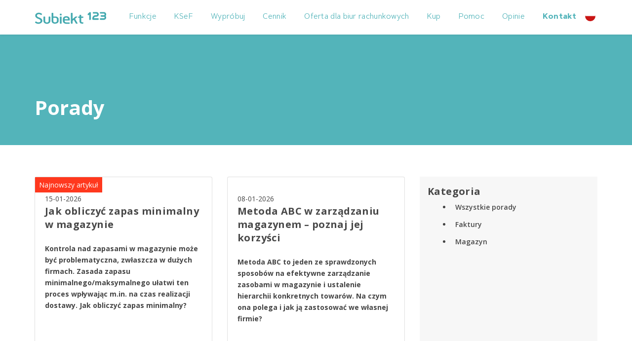

--- FILE ---
content_type: text/html; charset=utf-8
request_url: https://subiekt123.pl/porady/magazyn/
body_size: 25458
content:


<!doctype html>
<html lang="pl">
  <head>
    
    <script>(function(w,d,s,l,i){w[l]=w[l]||[];w[l].push({'gtm.start':
    new Date().getTime(),event:'gtm.js'});var f=d.getElementsByTagName(s)[0],
    j=d.createElement(s),dl=l!='dataLayer'?'&l='+l:'';j.async=true;j.src=
    'https://www.googletagmanager.com/gtm.js?id='+i+dl;f.parentNode.insertBefore(j,f);
    })(window,document,'script','dataLayer','GTM-MZZQR9X');
    </script>
    

    
    <script>(function(w,d,s,l,i){w[l]=w[l]||[];w[l].push({'gtm.start':
    new Date().getTime(),event:'gtm.js'});var f=d.getElementsByTagName(s)[0],
    j=d.createElement(s),dl=l!='dataLayer'?'&l='+l:'';j.async=true;j.src=
    'https://www.googletagmanager.com/gtm.js?id='+i+dl;f.parentNode.insertBefore(j,f);
    })(window,document,'script','dataLayer','GTM-WNH7ZMP');
    </script>
    
 
    <meta charset="utf-8" />
    <meta name="viewport" content="width=device-width, initial-scale=1, shrink-to-fit=no" />
    
    
      

<meta name="twitter:card" content="summary">
<meta name="twitter:title" content="Porady">
<meta name="twitter:description" content="Zbiór porad związanych z procesem fakturowania. Dowiedz się m.in. jak wystawić fakturę bez VAT i na czym polega samofakturowanie.">




<meta property="og:url" content="https://subiekt123.pl/porady/" />
<meta property="og:title" content="Porady" />
<meta property="og:description" content="Zbiór porad związanych z procesem fakturowania. Dowiedz się m.in. jak wystawić fakturę bez VAT i na czym polega samofakturowanie." />
<meta property="og:site_name" content="Subiekt123" />




<meta itemprop="url" content="https://subiekt123.pl/porady/"/>
<meta itemprop="name" content="Porady">
<meta itemprop="description" content="Zbiór porad związanych z procesem fakturowania. Dowiedz się m.in. jak wystawić fakturę bez VAT i na czym polega samofakturowanie." />


<title>Porady</title>
<meta name="description" content="Zbiór porad związanych z procesem fakturowania. Dowiedz się m.in. jak wystawić fakturę bez VAT i na czym polega samofakturowanie.">


    
    
    <meta property="article:author" content="Piotr Kistela" />
    <meta property="article:published_time" content="2024-06-26T11:42:48.706027+02:00" />
    <meta property="article:modified_time" content="2024-06-26T11:42:48.706027+02:00" />


<meta itemprop="datePublished" content="2022-11-16T10:09:48.851348+01:00" />
<meta itemprop="dateModified" content="2024-06-26T11:42:48.706027+02:00" />

<meta property="twitter:domain" content="https://subiekt123.pl/porady/" />
<meta property="twitter:type" content="Article" />

<meta property="og:type" content="Article" />
<meta property="og:locale" content="pl" />

    


    
  
      <link rel="icon" href="https://newsservicessrgprod.blob.core.windows.net/static/s123/images/favicon.017918634d42.ico" type="image/x-icon"/>
      <link rel="stylesheet" href="https://fonts.googleapis.com/css?family=Roboto" />
      <link rel="preconnect" href="https://fonts.googleapis.com" />
      <link rel="preconnect" href="https://fonts.gstatic.com" crossorigin />
      <link href="https://fonts.googleapis.com/css2?family=Montserrat:wght@400;700&display=swap"
            rel="stylesheet"/>

      



      
      <link rel="stylesheet"
            href="https://cdn.jsdelivr.net/npm/bootstrap@4.1.3/dist/css/bootstrap.min.css"
            integrity="sha384-MCw98/SFnGE8fJT3GXwEOngsV7Zt27NXFoaoApmYm81iuXoPkFOJwJ8ERdknLPMO"
            crossorigin="anonymous"/>
      
 
      <link href="https://newsservicessrgprod.blob.core.windows.net/static/s123/css/index.99a68479f80b.css" rel="stylesheet" />
      <link href="https://newsservicessrgprod.blob.core.windows.net/static/s123/css/fonts/ArtegraSans-Bold/style.7d749ca9cf4d.css" rel="stylesheet" />
      <link href="https://newsservicessrgprod.blob.core.windows.net/static/s123/css/fonts/ArtegraSans-Regular/style.287444c349b4.css" rel="stylesheet" />
    
  <link href="https://fonts.googleapis.com/css2?family=Montserrat:wght@400;700&family=Open+Sans:wght@400;500;600;700&display=swap"
        rel="stylesheet"/>
  <link href="https://newsservicessrgprod.blob.core.windows.net/static/s123/css/subpage.f4a44d149b9c.css " rel="stylesheet" />
  <link href="https://newsservicessrgprod.blob.core.windows.net/static/s123/css/blog_post_page.8d6311b11a4f.css " rel="stylesheet" />

    <script src="https://newsservicessrgprod.blob.core.windows.net/static/s123/js/toggle.544e4a2fc441.js"></script>
    <script src="https://kit.fontawesome.com/7172059ecf.js" crossorigin="anonymous"></script>

    
    <link href="https://newsservicessrgprod.blob.core.windows.net/static/s123/blocks/css/blog.0e3e2e30a6fb.css " rel="stylesheet" />



    
  

  </head>

  <body>

    <!-- Google Tag Manager (noscript) -->
    <noscript><iframe src="https://www.googletagmanager.com/ns.html?id=GTM-MZZQR9X"
        height="0"
        width="0"
        style="display:none;visibility:hidden"></iframe></noscript>
    <!-- End Google Tag Manager (noscript) -->

    <!-- Google Tag Manager (noscript) -->
    <noscript><iframe src="https://www.googletagmanager.com/ns.html?id=GTM-WNH7ZMP"
        height="0"
        width="0"
        style="display:none;visibility:hidden"></iframe></noscript>
    <!-- End Google Tag Manager (noscript) -->

    <main role="main">
      


<nav class="navbar navbar-expand-lg navbar-light">
  <div class="container menu">
    <div class="navbar-header">
      <a class="navbar-brand" href="/">
        <img src="https://newsservicessrgprod.blob.core.windows.net/static/s123/images/logo.964f38e91426.svg" alt="Subiekt123" />
      </a>
    </div>
    <div class="nav navbar-nav justify-content-end">
      


    <li class="child ">
        <a href="https://subiekt123.pl/funkcje-aplikacji/" >Funkcje</a>
        
    </li>

    <li class="child ">
        <a href="https://subiekt123.pl/ksef/" >KSeF</a>
        
    </li>

    <li class="child ">
        <a href="https://konto.insert.com.pl/#/register?clientId=skylab&amp;source=marketing" >Wypróbuj</a>
        
    </li>

    <li class="child ">
        <a href="https://subiekt123.pl/cennik" >Cennik</a>
        
    </li>

    <li class="child ">
        <a href="https://subiekt123.pl/oferta-dla-biur-rachunkowych/" >Oferta dla biur rachunkowych</a>
        
    </li>

    <li class="child ">
        <a href="https://sklep.insert.com.pl/product/Subiekt-123-licencja-elektroniczna--s5109?redirected=true" >Kup</a>
        
    </li>

    <li class="child ">
        <a href="https://www.insert.com.pl/dla_uzytkownikow/e-pomoc_techniczna.html?program=20&amp;_gl=1*ytu41o*_ga*MTM2Njc5ODk2Ny4xNjM4OTczMDc1*_ga_RL57CF6BDM*MTY2ODYwMTg1OC4xMTIuMS4xNjY4NjAyODI2LjAuMC4w&amp;_ga=2.166670589.239080368.1668588714-1366798967.1638973075" >Pomoc</a>
        
    </li>

    <li class="child ">
        <a href="https://subiekt123.pl/opinie/" >Opinie</a>
        
    </li>

    <li class="child ">
        <a href="https://subiekt123.pl/kontakt/" style="font-weight: 600 !important">Kontakt</a>
        
    </li>


      
      

<style>
    .selected-lang {
        display: inline-block;
        background-image: url(https://newsservicessrgprod.blob.core.windows.net/static/s123/images/pl.a1f510358dbb.svg);
        background-position: top left;
        background-repeat: no-repeat;
    }

    #arrow {
        display: inline-block;
        color: #969696;
    }

    .lang-dropdown {
        border-top: 3px solid #127f93;
        max-height: 180px;
        position: absolute;
        display: block;
        background-color: #f1f1f1;
        min-width: 160px;
        box-shadow: 0px 8px 16px 0px rgba(0,0,0,0.2);
        z-index: 1;
        top: 70px;
    }


    .lang ul {
        padding: 16px;
        display: none;
        flex-direction: row;
        list-style: none;
        justify-content: center;
        transition: 0.5s;
    }

    .lang.lang-active ul {
        display: flex;
    }

    .lang ul li:not(:last-child) {
        margin-right: 10px;
    }

    .lang a {
        display: block;
        width: 21px;
        height: 21px;
        cursor: pointer;
        opacity: 0;
    }

    .lang ul li:not(:last-child) {
        margin-right: 7px;
    }

    .lang ul li.pl {
        background-image: url(https://newsservicessrgprod.blob.core.windows.net/static/s123/images/pl.a1f510358dbb.svg);
        background-position: top left;
        background-repeat: no-repeat;
    }

    .lang ul li.en {
        background-image: url(https://newsservicessrgprod.blob.core.windows.net/static/s123/images/en.f4033839df9b.svg);
        background-position: top left;
        background-repeat: no-repeat;
    }

    .lang ul li.de {
        background-image: url(https://newsservicessrgprod.blob.core.windows.net/static/s123/images/de.651d1d4b9497.svg);
        background-position: top left;
        background-repeat: no-repeat;
    }

    .lang ul li.uk {
        background-image: url(https://newsservicessrgprod.blob.core.windows.net/static/s123/images/uk.5fbcaf5838d7.svg);
        background-position: top left;
        background-repeat: no-repeat;
    }

    .lang ul li.ru {
        background-image: url(https://newsservicessrgprod.blob.core.windows.net/static/s123/images/ru.d8d37790170d.svg);
        background-position: top left;
        background-repeat: no-repeat;
    }

</style>

<div class="lang">
    <div class="selected-lang">
        <a >lang</a>
    </div>
    <div id="arrow">
        <i class="fas fa-angle-down"></i>
    </div>
    <ul class="lang-dropdown">
        
            
                <li class="pl">
                    <a href="/">pl</a>
                </li>
            
            
            
            
            
        
    </ul>
</div>



    </div>
    <div class="toggle">
      <div class="language-chooser">

<style>
    .selected-lang {
        display: inline-block;
        background-image: url(https://newsservicessrgprod.blob.core.windows.net/static/s123/images/pl.a1f510358dbb.svg);
        background-position: top left;
        background-repeat: no-repeat;
    }

    #arrow {
        display: inline-block;
        color: #969696;
    }

    .lang-dropdown {
        border-top: 3px solid #127f93;
        max-height: 180px;
        position: absolute;
        display: block;
        background-color: #f1f1f1;
        min-width: 160px;
        box-shadow: 0px 8px 16px 0px rgba(0,0,0,0.2);
        z-index: 1;
        top: 70px;
    }


    .lang ul {
        padding: 16px;
        display: none;
        flex-direction: row;
        list-style: none;
        justify-content: center;
        transition: 0.5s;
    }

    .lang.lang-active ul {
        display: flex;
    }

    .lang ul li:not(:last-child) {
        margin-right: 10px;
    }

    .lang a {
        display: block;
        width: 21px;
        height: 21px;
        cursor: pointer;
        opacity: 0;
    }

    .lang ul li:not(:last-child) {
        margin-right: 7px;
    }

    .lang ul li.pl {
        background-image: url(https://newsservicessrgprod.blob.core.windows.net/static/s123/images/pl.a1f510358dbb.svg);
        background-position: top left;
        background-repeat: no-repeat;
    }

    .lang ul li.en {
        background-image: url(https://newsservicessrgprod.blob.core.windows.net/static/s123/images/en.f4033839df9b.svg);
        background-position: top left;
        background-repeat: no-repeat;
    }

    .lang ul li.de {
        background-image: url(https://newsservicessrgprod.blob.core.windows.net/static/s123/images/de.651d1d4b9497.svg);
        background-position: top left;
        background-repeat: no-repeat;
    }

    .lang ul li.uk {
        background-image: url(https://newsservicessrgprod.blob.core.windows.net/static/s123/images/uk.5fbcaf5838d7.svg);
        background-position: top left;
        background-repeat: no-repeat;
    }

    .lang ul li.ru {
        background-image: url(https://newsservicessrgprod.blob.core.windows.net/static/s123/images/ru.d8d37790170d.svg);
        background-position: top left;
        background-repeat: no-repeat;
    }

</style>

<div class="lang">
    <div class="selected-lang">
        <a >lang</a>
    </div>
    <div id="arrow">
        <i class="fas fa-angle-down"></i>
    </div>
    <ul class="lang-dropdown">
        
            
                <li class="pl">
                    <a href="/">pl</a>
                </li>
            
            
            
            
            
        
    </ul>
</div>


</div>
      <div class="mobile-menu px-2" onclick="toggleMobileMenu(this)">
        <i id="toggle-button" class="fas fa-bars fa-2x"></i>
        <div class="dropdown">
          <div class="dropdown-content bg-light">
            


    <li class="child ">
        <a href="https://subiekt123.pl/funkcje-aplikacji/" >Funkcje</a>
        
    </li>

    <li class="child ">
        <a href="https://subiekt123.pl/ksef/" >KSeF</a>
        
    </li>

    <li class="child ">
        <a href="https://konto.insert.com.pl/#/register?clientId=skylab&amp;source=marketing" >Wypróbuj</a>
        
    </li>

    <li class="child ">
        <a href="https://subiekt123.pl/cennik" >Cennik</a>
        
    </li>

    <li class="child ">
        <a href="https://subiekt123.pl/oferta-dla-biur-rachunkowych/" >Oferta dla biur rachunkowych</a>
        
    </li>

    <li class="child ">
        <a href="https://sklep.insert.com.pl/product/Subiekt-123-licencja-elektroniczna--s5109?redirected=true" >Kup</a>
        
    </li>

    <li class="child ">
        <a href="https://www.insert.com.pl/dla_uzytkownikow/e-pomoc_techniczna.html?program=20&amp;_gl=1*ytu41o*_ga*MTM2Njc5ODk2Ny4xNjM4OTczMDc1*_ga_RL57CF6BDM*MTY2ODYwMTg1OC4xMTIuMS4xNjY4NjAyODI2LjAuMC4w&amp;_ga=2.166670589.239080368.1668588714-1366798967.1638973075" >Pomoc</a>
        
    </li>

    <li class="child ">
        <a href="https://subiekt123.pl/opinie/" >Opinie</a>
        
    </li>

    <li class="child ">
        <a href="https://subiekt123.pl/kontakt/" style="font-weight: 600 !important">Kontakt</a>
        
    </li>


          </div>
        </div>
      </div>
    </div>
  </div>
</nav>


      
  <section class="jumbotron page-title p-0 m-0">
    <div class="container">
      <div class="page-header">
        <h1>Porady</h1>
      </div>
    </div>
  </section>


      
  
    
      

<div
    
        class="container my-5 py-3 "
    
    
    
    ><div
    
        class=" row mobile-content "
    
    
    
    ><div
    
        class=" col-lg-8 col-md-12 "
    
    
    
    ><div
    
        class=" app app-blog "
    
    
    
    ><section class="blog-list"><div class="row"><div class="col-md-6"><article id="post-jak-obliczyc-zapas-minimalny-w-magazynie" class="post-item"><div class="card mb-4 box-shadow"><div class="p-1"></div><div class="new-art-shape"><div class="new-art-text py-1 px-2">Najnowszy artykuł</div></div><div class="card-body pt-4 pb-0"><div class="details">15-01-2026</div><p class="pb-2"><a class="card-title my-0 py-0 " href="/porady/jak-obliczyc-zapas-minimalny-w-magazynie/" rel="dofollow">Jak obliczyć zapas minimalny w magazynie</a></p><p data-block-key="onlv7"><b>Kontrola nad zapasami w magazynie może być problematyczna, zwłaszcza w dużych firmach. Zasada zapasu minimalnego/maksymalnego ułatwi ten proces wpływając m.in. na czas realizacji dostawy. Jak obliczyć zapas minimalny?</b></p></div><div class="mb-2 mx-2 d-flex flex-row-reverse"><a class="details more-button" href="/porady/jak-obliczyc-zapas-minimalny-w-magazynie/" rel="nofollow">czytaj więcej</a></div></div></article></div><div class="col-md-6"><article id="post-metoda-abc-w-zarzadzaniu-magazynem-poznaj-jej-korzysci" class="post-item"><div class="card mb-4 box-shadow"><div class="p-1"></div><div class="card-body pt-4 pb-0"><div class="details">08-01-2026</div><p class="pb-2"><a class="card-title my-0 py-0 " href="/porady/metoda-abc-w-zarzadzaniu-magazynem-poznaj-jej-korzysci/" rel="dofollow">Metoda ABC w zarządzaniu magazynem – poznaj jej korzyści</a></p><p data-block-key="qptrp"><b>Metoda ABC to jeden ze sprawdzonych sposobów na efektywne zarządzanie zasobami w magazynie i ustalenie hierarchii konkretnych towarów. Na czym ona polega i jak ją zastosować we własnej firmie?</b></p></div><div class="mb-2 mx-2 d-flex flex-row-reverse"><a class="details more-button" href="/porady/metoda-abc-w-zarzadzaniu-magazynem-poznaj-jej-korzysci/" rel="nofollow">czytaj więcej</a></div></div></article></div></div><div class="row"><div class="col-md-6"><article id="post-co-to-jest-metoda-fifo-i-jak-korzystac-z-niej-w-magazynie" class="post-item"><div class="card mb-4 box-shadow"><div class="p-1"></div><div class="card-body pt-4 pb-0"><div class="details">18-12-2025</div><p class="pb-2"><a class="card-title my-0 py-0 " href="/porady/co-to-jest-metoda-fifo-i-jak-korzystac-z-niej-w-magazynie/" rel="dofollow">Co to jest metoda FIFO i jak korzystać z niej w magazynie?</a></p><p data-block-key="4xufn"><b>Jak efektywnie zarządzać zapasami w magazynie? Do najpopularniejszych rozwiązań należy metoda FIFO. Na czym ona polega i jakie może przynieść korzyści? Dowiedz się już teraz.</b></p></div><div class="mb-2 mx-2 d-flex flex-row-reverse"><a class="details more-button" href="/porady/co-to-jest-metoda-fifo-i-jak-korzystac-z-niej-w-magazynie/" rel="nofollow">czytaj więcej</a></div></div></article></div><div class="col-md-6"><article id="post-jaki-program-do-fakturowania-z-magazynem-online-wybrac-dla-sklepu-internetowego" class="post-item"><div class="card mb-4 box-shadow"><div class="p-1"></div><div class="card-body pt-4 pb-0"><div class="details">07-12-2025</div><p class="pb-2"><a class="card-title my-0 py-0 " href="/porady/jaki-program-do-fakturowania-z-magazynem-online-wybrac-dla-sklepu-internetowego/" rel="dofollow">Jaki program do fakturowania z magazynem online wybrać dla sklepu internetowego?</a></p><p data-block-key="iba62"><b>Prowadzenie sklepu internetowego to nie tylko sprzedaż i marketing, ale również logistyka, obsługa zamówień, kontrola stanów magazynowych oraz wystawianie dokumentów sprzedaży. Właśnie dlatego właściciele e-commerce prędzej czy później stają przed ważnym pytaniem: jaki program do fakturowania z mag…</b></p></div><div class="mb-2 mx-2 d-flex flex-row-reverse"><a class="details more-button" href="/porady/jaki-program-do-fakturowania-z-magazynem-online-wybrac-dla-sklepu-internetowego/" rel="nofollow">czytaj więcej</a></div></div></article></div></div><div class="row"><div class="col-md-6"><article id="post-procesy-magazynowe-jak-je-usprawnic" class="post-item"><div class="card mb-4 box-shadow"><div class="p-1"></div><div class="card-body pt-4 pb-0"><div class="details">05-12-2025</div><p class="pb-2"><a class="card-title my-0 py-0 " href="/porady/procesy-magazynowe-jak-je-usprawnic/" rel="dofollow">Procesy magazynowe - jak je usprawnić?</a></p><p data-block-key="2wrfx"><b>Proces magazynowania to zbiór operacji, które mają miejsce w magazynie. Ich prawidłowy przebieg wpływa na szybkość dostaw, zmniejszenie liczby pomyłek oraz pozytywny wizerunek w oczach klientów. Właśnie dlatego każdy przedsiębiorca powinien zadbać o dobrze zorganizowaną gospodarkę magazynową. Jak t…</b></p></div><div class="mb-2 mx-2 d-flex flex-row-reverse"><a class="details more-button" href="/porady/procesy-magazynowe-jak-je-usprawnic/" rel="nofollow">czytaj więcej</a></div></div></article></div><div class="col-md-6"><article id="post-kontrola-stanow-magazynowych-co-warto-o-niej-wiedziec" class="post-item"><div class="card mb-4 box-shadow"><div class="p-1"></div><div class="card-body pt-4 pb-0"><div class="details">28-11-2025</div><p class="pb-2"><a class="card-title my-0 py-0 " href="/porady/kontrola-stanow-magazynowych-co-warto-o-niej-wiedziec/" rel="dofollow">Kontrola stanów magazynowych - co warto o niej wiedzieć</a></p><p data-block-key="tqyph"><b>Kontrola stanów magazynowych ma kluczowy wpływ na gospodarkę magazynową, co z kolei przekłada się na zarządzanie całą firmą. Na czym polega skuteczna kontrola zapasów, jakie jest jej znaczenie dla biznesu i jak często ją wykonywać?</b></p></div><div class="mb-2 mx-2 d-flex flex-row-reverse"><a class="details more-button" href="/porady/kontrola-stanow-magazynowych-co-warto-o-niej-wiedziec/" rel="nofollow">czytaj więcej</a></div></div></article></div></div><div class="row"><div class="col-md-6"><article id="post-magazyn-e-commerce-jak-go-przygotowac-i-rozwijac" class="post-item"><div class="card mb-4 box-shadow"><div class="p-1"></div><div class="card-body pt-4 pb-0"><div class="details">13-10-2025</div><p class="pb-2"><a class="card-title my-0 py-0 " href="/porady/magazyn-e-commerce-jak-go-przygotowac-i-rozwijac/" rel="dofollow">Magazyn e-commerce – jak go przygotować i rozwijać?</a></p><p data-block-key="bkemy"><b>E-commerce rośnie w siłę. Z każdym rokiem wzrasta liczba zamówień online, a klienci oczekują coraz szybszej i dokładniejszej obsługi. Magazyn, który nie nadąża za tym tempem, ogranicza rozwój całego biznesu. Jak więc przygotować zaplecze logistyczne na dynamiczny rozwój sprzedaży internetowej? Oto …</b></p></div><div class="mb-2 mx-2 d-flex flex-row-reverse"><a class="details more-button" href="/porady/magazyn-e-commerce-jak-go-przygotowac-i-rozwijac/" rel="nofollow">czytaj więcej</a></div></div></article></div><div class="col-md-6"><article id="post-co-to-jest-kompletacja-i-jaki-ma-wplyw-na-prace-w-magazynie" class="post-item"><div class="card mb-4 box-shadow"><div class="p-1"></div><div class="card-body pt-4 pb-0"><div class="details">24-09-2025</div><p class="pb-2"><a class="card-title my-0 py-0 " href="/porady/co-to-jest-kompletacja-i-jaki-ma-wplyw-na-prace-w-magazynie/" rel="dofollow">Co to jest kompletacja i jaki ma wpływ na pracę w magazynie</a></p><p data-block-key="l5mk1"><b>Termin &quot;kompletacja&quot; jest silnie powiązany z gospodarką magazynową. Zbieranie i łączenie towarów z różnych jednostek ładunkowych wymaga sprawnej logistyki oraz zaplecza technologicznego. Co to jest kompletacja i jaki ma wpływ na funkcjonowanie biznesu?</b></p></div><div class="mb-2 mx-2 d-flex flex-row-reverse"><a class="details more-button" href="/porady/co-to-jest-kompletacja-i-jaki-ma-wplyw-na-prace-w-magazynie/" rel="nofollow">czytaj więcej</a></div></div></article></div></div><nav class=" py-4 pagination d-flex justify-content-between align-items-center"><a class="btn disabled" href="#"> Poprzednia </a><div class="p-4">
                1/3
            </div><a class="btn " href="?page=2"> Następna </a></nav></section></div></div><div
    
        class=" col-lg-4 "
    
    
    
    ><div class="container mb-4 box-shadow searchcard"><div class="card-title py-3 pl-3">Kategoria</div><div class="px-4"><ul><li class=""><a href="https://subiekt123.pl/porady/">Wszystkie porady</a></li><li class=""><a href="https://subiekt123.pl/porady/faktury" class="blog-categories">Faktury</a></li><li class=" active"><a href="https://subiekt123.pl/porady/magazyn" class="blog-categories">Magazyn</a></li></ul></div></div></div></div></div>

    
  


      
    </main>

    

<button onclick="scrollToTop()" id="float">
    <i class="fas fa-angle-double-up"></i>
</button>
<script src="https://newsservicessrgprod.blob.core.windows.net/static/s123/js/scroll_to_top.7a0829ba8555.js"></script>

    
        

<footer>
  <div class="container text-muted">
    <img src="https://newsservicessrgprod.blob.core.windows.net/static/s123/images/logo_insert_szare.7e290a655895.png" alt="Logo firmy Insert">
    <span>Copyright InsERT S.A. 2026</span>
  </div>
</footer>

    

    
    <script src="https://code.jquery.com/jquery-3.3.1.min.js"></script>
    <script src="https://code.jquery.com/jquery-migrate-1.4.1.min.js"></script>
    <script src="https://cdn.jsdelivr.net/npm/popper.js@1.14.3/dist/umd/popper.min.js" integrity="sha384-ZMP7rVo3mIykV+2+9J3UJ46jBk0WLaUAdn689aCwoqbBJiSnjAK/l8WvCWPIPm49" crossorigin="anonymous"></script>
    <script src="https://cdn.jsdelivr.net/npm/bootstrap@4.1.3/dist/js/bootstrap.min.js" integrity="sha384-ChfqqxuZUCnJSK3+MXmPNIyE6ZbWh2IMqE241rYiqJxyMiZ6OW/JmZQ5stwEULTy" crossorigin="anonymous"></script>
    

    <script type="text/javascript">

    var lastEvent = null;

    var imagesPath = "https://newsservicessrgprod.blob.core.windows.net/static/s123/images"
    if (imagesPath.slice(-1) != '/') {
        imagesPath += '/'
    }

    
    var path = "url(" + imagesPath + "pl.svg)";
    var icons = document.getElementsByClassName("selected-lang");

    Array.from(document.getElementsByClassName("selected-lang")).forEach(
        function(element, index, array) {
            element.style.backgroundImage = path;
        }
    );

    var $window = $(window);
    $window.click(function(e) {
        targetParent = e.target.parentNode
        if (lastEvent != null && lastEvent.timeStamp == e.timeStamp) {
            return;
        }
        if (targetParent.classList.contains('selected-lang') && !targetParent.parentNode.classList.contains('lang-active')) {
            targetParent.parentNode.classList.add("lang-active");
        } else {
            var elements = document.getElementsByClassName("lang-active");
            for(var i = 0; i < elements.length; i++) {
                elements[i].classList.remove("lang-active");
            }
        };
        lastEvent = e;
    });
    </script>


  </body>
</html>


--- FILE ---
content_type: text/css
request_url: https://newsservicessrgprod.blob.core.windows.net/static/s123/css/index.99a68479f80b.css
body_size: 9805
content:
@keyframes slideInFromLeft {
  0% {
    transform: translateX(-100%);
  }
  100% {
    transform: translateX(0);
  }
}

body {
  font-family: "Open Sans", sans-serif;
  font-size: 14px;
  color: #444;
  line-height: 1.7;
}

a {
  color: #444;
  font-weight: 600;
  text-decoration: none;
}

a:hover {
  color: #127f92;
  text-decoration: none;
}

.navbar {
  top: 0px;
  left: 0px;
  width: 100%;
  height: 70px;

  background-color: white;
  box-shadow: 0px 1px 5px #00000015;
  opacity: 1;
}

.mobile-menu, .language-chooser {
  display: inline-block;
}

.cms-toolbar-expanded .navbar {
  top: 46px;
}

.jumbotron {
  border-radius: 0;
}

.nav .child {
  border: 2px solid transparent;
  text-align: left;
  font: normal normal normal 15px/18px Artegra Sans;
  letter-spacing: 0px;
  color: #51b4b9;
  letter-spacing: 0.3px;
  padding-left: 1rem;
  padding-right: 1rem;
  padding-top: 2px;
  padding-bottom: 2px;
}

.container {
  padding-left: 0;
  padding-right: 0;
}

.nav .child a {
  color: #53b4ba !important;
  font-weight: 400 !important;
}

nav .child:hover a {
  text-decoration: underline;
  text-underline-offset: 10px;
  text-decoration-thickness: 2px;
}

.nav .child ul {
  max-height: 180px;
  border-top: 3px solid #127f93;
  position: absolute;
  display: block;
  background-color: #f1f1f1;
  min-width: 160px;
  box-shadow: 0px 8px 16px 0px rgba(0, 0, 0, 0.2);
  z-index: 1;
  list-style-type: none;
  padding: 0;
  top: 70px;
  opacity: 0;
  transition: 0.2s;
}

.nav .child ul li {
  opacity: 0;
  padding: 16px;
  border-bottom: 1px solid #eaeaea;
  transition: 0.5s;
}

.nav .child:hover ul {
  opacity: 1;
}

.nav .child:hover ul li {
  opacity: 1;
}

.nav .child ul li a {
  text-decoration: None;
}

.nav .child ul li:hover {
  background-color: #105f6e;
  color: white;
}

.nav .child ul li:hover a {
  color: white !important;
}

.toggle {
  display: None !important;
}

.toggle .lang-dropdown {
  transform: translate(-85%, 30px);
}

.dropdown {
  display: inline-block;
}

.dropdown-content {
  display: none;
  position: absolute;
  min-width: 170px;
  box-shadow: 0px 8px 16px 0px rgba(0, 0, 0, 0.2);
  z-index: 1;
  left: -12em;
  top: 50px;
  transform: translate(0, -2em);
}

.dropdown-content a {
  color: black;
  padding: 12px 16px;
  text-decoration: none;
  display: block;
  font-size: 14px;
  color: #53b4ba;
  font-weight: 400;
}

.dropdown-content li:hover a {
  text-decoration: none;
}

.dropdown-content li a:hover {
  text-decoration: underline;
}

.open .dropdown-content {
  display: block;
}

.open i {
  transition: all 1s ease-out;
  transform: rotate(0deg);
  -webkit-transform: rotate(0deg);
}

.dropdown li {
  list-style-type: none;
}

.lang ul {
  margin-bottom: 10px;
}

.page-header {
  animation: 1s ease-out 0s 1 slideInFromLeft;
  padding-top: 175px;
}


.banner .container {
  height: 520px;
  position: relative;
  display: flex;
  align-content: center;
  overflow: visible;
  background-position: 100% 100%;
  background-repeat: no-repeat;
  background-image: url("s123_banner.6b034a1b9407.png");
}

.banner {
  background-color: #62c0c6;
  background-position: 100% 100%;
}

.jumbotron.banner {
  background: #62c0c6 !important;
}

.hero {
  font-weight: bold;
}

.orange .btn {
  min-width: 300px;
  min-height: 55px;
  padding-top: 18px;
  padding-bottom: 18px;
  border: 1px solid #ff8c67;
  background-color: #ff5820;
  border-radius: 0;
  color: #fff;
  margin-top: 3em;
}

.orange .btn:hover {
  background-color: #eb3a00;
  color: #fff;
  text-decoration: None;
}

.graybtn .btn {
  display: inline-block;
  border: 2px solid #818181;
  padding: 10px 40px;
  text-transform: uppercase;
  font-size: 18px;
  font-weight: 600;
  text-decoration: none;
  margin-top: 20px;
  transition: 0.3s;
  border-radius: 0;
  color: #444;
}

.right .btn {
  float: right;
}

.flexslider .flex-control-nav li a {
  background-color: #fff;
  border: 2px solid #fff;
  background-color: transparent;
}

.flexslider .flex-control-nav li a.flex-active {
  background-color: #fff;
  border: 2px solid #fff;
  background-color: #fff;
}

.graybtn .btn:hover {
  background-color: #818181;
  color: #fff;
  text-decoration: None;
}

.banner h1 {
  font-size: 3.5em;
  color: #fff;
}

.seablue {
  background-color: #179db6;
}

.flexslider {
  background-color: transparent;
  border: None;
}

footer {
  background-color: #d7d7d7;
  min-height: 42px;
  display: flex;
  align-items: center;
}

footer .container span {
  display: inline-block;
  vertical-align: sub;
  font-family: "Open Sans", sans-serif;
  font-size: 11px;
  color: #444;
  line-height: 1.7;
}

.sand {
  background-color: #f8f8f0;
}

.gray {
  background-color: #f7f8fa;
}

.white {
  background-color: #fff;
}

.dark-gray {
  background-color: #ebebeb;
}

.popup-button {
  right: 0px;
}

#popup-button {
  position: fixed;
  padding: 14px 35px 14px 20px;
  color: #fff;
  background-color: #ff5820;
  border-radius: 3px;
  text-decoration: none;
  font-weight: 600;
  top: 75px;
  right: -500px;
  margin-right: -500px;
  z-index: 10;
  transition: all 0.6s;
}

#popup-button:hover {
  text-decoration: None;
  color: #fff;
}

#popup-button::after {
  display: inline-block;
  content: "";
  background-image: url("arr-right.846ff74b55ed.png");
  background-size: contain;
  background-repeat: no-repeat;
  width: 15px;
  height: 15px;
  position: absolute;
  top: 20px;
  right: 9px;
}

.arrows {
  left: 12px;
  text-align: center;
  line-height: 52px;
  transform: rotate(270deg);
}

.cms-toolbar-expanded #popup-button {
  top: 121px;
}

#float {
  position: fixed;
  width: 52px;
  height: 52px;
  bottom: 60px;
  right: 16px;
  box-shadow: #ccc 0 2px 10px;
  border: 1px solid #79a4a9;
  background-color: #fff;
  border-radius: 50%;
  display: block;
  opacity: 0;
  cursor: pointer;
  transition: all 0.4s;
  z-index: 5;
}

h1 {
  text-align: left;
  font: medium normal normal 36pt  Fira Code Medium;
  line-height: 55pt;
  letter-spacing: 0px;
  color: #ffffff;
  opacity: 1;
}

h2 {
  font-size: 30px;
  line-height: 1.5;
  font-family: "Open Sans", sans-serif;
  font-weight: 400;
  color: #53b4ba;
  margin: 0;
  padding: 0;
  padding-bottom: 22px;
  font-weight: 400;
}

.page-header .btn {
  font: normal normal bold 18px/31px Artegra Sans;
  letter-spacing: 0px;
  color: #ffffff;
  opacity: 1;
}

.show-mobile {
  display: None;
}

blockquote::before {
  content: "";
  display: block;
  background-image: url("quote_sign.499e7a35862d.png");
  background-size: 100% auto;
  background-repeat: no-repeat;
  margin-left: -15px;
  width: 33px;
  height: 11px;
}

cite {
  font-size: 18px;
}

.content-header {
  font-weight: 600;
  font-size: 30px;
}

.content-subeheader {
  font-size: 18px;
  font-weight: 700;
}

.see-also-container {
  padding-top: 100px;
  padding-bottom: 100px;
}

@media only screen and (max-width: 1920px) {
  .banner .container {
    background: none;
  }

  .banner {
    height: 520px;
    position: relative;
    display: flex;
    align-content: center;
    overflow: visible;
    background-position: 100% 100%;
    background-color: #62c0c6;
    background-image: url("s123_banner.6b034a1b9407.png");
  }
}

@media only screen and (max-width: 1400px) {
  .lang-dropdown {
    right: 50px;
  }
}

@media only screen and (max-width: 1200px) {
  .navbar-nav {
    display: none;
  }

  .navbar {
    height: 100px;
  }

  .toggle {
    display: block !important;
    color: #9f9f9f;
  }

  .lang-dropdown {
    right: auto;
  }

  .banner {
    height: 420px;
    background-position: 75% -200%;
  }


  #popup-button {
    top: 100px;
  }

  .cms-toolbar-expanded #popup-button {
    top: 151px;
  }

  .orange .btn {
    margin: 0;
  }

  .show-mobile {
    display: block;
  }

  .hide-mobile {
    display: None;
  }

  .orange.show-mobile {
    display: flex;
    justify-content: center;
  }

  .orange.show-mobile .btn {
    background-color: #ff4001;
    font-family: "Open Sans", sans-serif;
    font-weight: 600;
    font-size: 100%;
  }

  .open i {
    transform: rotate(90deg);
    -webkit-transform: rotate(90deg);
  }
}

@media only screen and (max-width: 900px) {

  .banner {
    height: 370px;
    background-position: 80% -20%;
  }

  .banner h1 {
    font-size: 25px;
  }

  body {
    font-size: 12px;
  }

  h2 {
    font-size: 20px;
  }

  .mobile-menu {
    transform: translate(0, 6px);
  }

  i {
    transition: all 1s ease-out;
    transform: rotate(0deg);
    -webkit-transform: rotate(0deg);
  }

  .lang-dropdown {
    right: auto;
  }
}

@media only screen and (max-width: 768px) {
  .mobile-no-margins {
    margin: 0 !important;
  }

  .container {
    padding-left: 15px;
    padding-right: 15px;
  }
}

@media only screen and (max-width: 600px) {

  .banner {
    height: 370px;
  }

  .banner h1 {
    font-size: 25px;
  }

  body {
    font-size: 12px;
  }

  h2 {
    font-size: 20px;
  }

  .mobile-menu {
    transform: translate(0, 6px);
  }

  .open i {
    transform: rotate(90deg);
    -webkit-transform: rotate(90deg);
  }

  .lang-dropdown {
    right: auto;
  }
}

@media only screen and (max-width: 400px) {

  .page-header{
    margin-top: 220px;
    margin-left: 25px;
  }

  .page-header > h1{
    color: #62c0c6;
    line-height: 20pt;
  }

  .banner {
    height: 350px;
    background-position: 100% 100%;
    background-image: url("s123_banner_mobile.8d0ee995c8a7.png");
  }
}

.price-norm {
  font-weight: 700;
  font-size: 72px;
  line-height: 1.5;
  position: relative;
  color: #ff4102;
}

.price-big {
  font-weight: 700;
  font-size: 72px;
  line-height: 1.5;
  position: relative;
  color: #ff4102;
}

.price-rest {
  font-weight: 700;
  font-size: 36px;
  line-height: 1.5;
  padding-left: 2px;
  vertical-align: super;
}

.client-content {
  background-color: #f8f9fa;
}


--- FILE ---
content_type: text/css
request_url: https://newsservicessrgprod.blob.core.windows.net/static/s123/css/fonts/ArtegraSans-Bold/style.7d749ca9cf4d.css
body_size: 363
content:
@font-face {
    font-family: 'Artegra Sans';
    src: local('Artegra Sans Bold'), local('Artegra-Sans-Bold'),
        url("ArtegraSans-Bold.8ff320201b4b.woff2") format('woff2'),
        url("ArtegraSans-Bold.ec573fe8116e.woff") format('woff'),
        url("ArtegraSans-Bold.1a31fe286f53.ttf") format('truetype');
    font-weight: 700;
    font-style: normal;
  }

--- FILE ---
content_type: text/css
request_url: https://newsservicessrgprod.blob.core.windows.net/static/s123/css/fonts/ArtegraSans-Regular/style.287444c349b4.css
body_size: 378
content:
@font-face {
    font-family: 'Artegra Sans';
    src: local('Artegra Sans Regular'), local('Artegra-Sans-Regular'),
        url("ArtegraSans-Regular.3138263ff7af.woff2") format('woff2'),
        url("ArtegraSans-Regular.97cfa39a9090.woff") format('woff'),
        url("ArtegraSans-Regular.13384bb671f9.ttf") format('truetype');
    font-weight: 400;
    font-style: normal;
  }

--- FILE ---
content_type: text/css
request_url: https://newsservicessrgprod.blob.core.windows.net/static/s123/css/subpage.f4a44d149b9c.css
body_size: 1171
content:
.page-title .container {
  height: 16em;
  position: relative;
  display: flex;
  align-content: center;
  overflow: visible;
  background-position: 100% 100%;
  background-repeat: no-repeat;
}

h1 {
  text-align: left;
  font: normal normal bold 40px/43px Open Sans;
  letter-spacing: 0px;
  color: #ffffff;
}

h3 {
  font-size: 20px;
  font-weight: 400;
  padding-bottom: 12px;
  line-height: 1.5;
  color: #53b4ba;
}

.page-title {
  background-color: #53b4ba;
  color: white;
}

.page-header {
  padding-top: 9em;
}

.img-fluid.image {
  opacity: 1;
  transition: 0.5s;
  border: 1px solid #179db6;
}

.image.img-fluid:hover {
  opacity: 0.3;
}

.number_123 {
  font-size: 72px;
  line-height: 1.1;
  font-weight: 700;
  color: #cdcdcd;
  display: block;
}

@media only screen and (max-width: 900px) {
  h1 {
    font-family: "Open Sans", sans-serif;
    font-weight: 400;
    margin: 0;
    padding: 0;
    font-size: 24px;
  }

  .page-title .container {
    height: 17em;
    position: relative;
    display: flex;
    align-content: center;
    overflow: visible;
    background-position: 100% 100%;
    background-repeat: no-repeat;
    padding: 0em 32px;
  }
}


--- FILE ---
content_type: text/css
request_url: https://newsservicessrgprod.blob.core.windows.net/static/s123/css/blog_post_page.8d6311b11a4f.css
body_size: 2985
content:
@import url("https://fonts.googleapis.com/css2?family=Montserrat:wght@400;700&family=Open+Sans:wght@400;500;600&display=swap");

html {
  scroll-behavior: smooth;
}

.head {
  text-align: left;
  font: normal normal bold 40px/43px Open Sans;
  letter-spacing: 0px;
  color: #ffffff;
}

.hero {
  font: normal normal bold 40px/60px Montserrat;
  letter-spacing: 0.8px;
  color: #484848;
}

.subhero {
  font: normal normal bold 18px/22px Montserrat;
  letter-spacing: 0.36px;
  color: #aeaeae;
}

.sidebar {
  width: 100px;
}

.searchbar input[type="text"] {
  padding: 10px;
  float: left;
  width: 100%;
  background: #ffffff 0 0 no-repeat padding-box;
  border: 1px solid #d0d0d0;
  text-align: left;
  font: normal normal normal 14px/19px Roboto;
  letter-spacing: 0;
  color: #484848;
}

.post-item .card {
  height: 410px;
}

.more-button {
  display: block;
  text-align: right;
  color: #34ad9b;
  cursor: pointer;
}

.more-button:hover {
  color: #34ad9b;
  text-decoration: none;
}

.new-art-shape {
  background: #ff381e;
  position: absolute;
  top: 0;
  left: 0;
}

.new-art-text {
  text-align: left;
  font: normal normal medium 13px/18px Open Sans;
  letter-spacing: 0px;
  color: #ffffff;
}

.card-title {
  font: normal normal bold 20px/27px Open Sans;
  letter-spacing: 0.4px;
  color: #484848;
  height: 20px;
}

.card-image {
  height: 50%;
}

.blog-content h1 {
  font: normal normal bold 26px/32px Montserrat;
  letter-spacing: 0.52px;
  color: #484848;
}

.blog-content h2 {
  font: normal normal bold 23px/24px Roboto;
  letter-spacing: 0.46px;
  color: #484848;
  margin-top: 3rem;
}

.blog-content-title {
  display: inline;
}

.related-posts {
  padding-right: 0;
}

.morecard {
  border: 1px solid #dddddd;
  width: 100%;
}

.more-header {
  font: normal normal bold 20px/24px Montserrat;
  color: #484848;
}

h3 {
  font: normal normal bold 20px/24px Montserrat;
  color: #484848;
}

@media only screen and (max-width: 1200px) {
  .post-item .card {
    height: 500px;
  }
}

@media only screen and (max-width: 960px) {
  .jumbotron.banner {
    height: 180px;
  }

  .hero {
    font: normal normal bold 25px/34px Montserrat;
    letter-spacing: 0.5px;
  }

  .sidebar {
    display: None;
  }

  .signature {
    display: flex;
    justify-content: center;
  }

  .mobile-content {
    padding-left: 0;
    padding-right: 0;
  }
}

@media only screen and (max-width: 900px) {
  .head {
    font-family: "Open Sans", sans-serif;
    font-weight: 400;
    margin: 0;
    padding: 0;
    font-size: 24px;
  }
}

@media only screen and (max-width: 800px) {
  .post-item .card {
    height: 380px;
  }

  .jumbotron.banner {
    height: 170px;
    background-position: 85%;
  }

  .hero {
    font: normal normal bold 25px/34px Montserrat;
    letter-spacing: 0.5px;
    margin-top: 10px;
    margin-bottom: 10px;
  }

  .subhero {
    text-align: left;
    font: normal normal bold 12px/15px Montserrat;
    letter-spacing: 0.24px;
    color: #a2a2a2;
  }
}


--- FILE ---
content_type: text/css
request_url: https://newsservicessrgprod.blob.core.windows.net/static/s123/blocks/css/blog.0e3e2e30a6fb.css
body_size: 381
content:
.searchcard {
  background: #f7f7f7 0 0 no-repeat padding-box;
  border: 0;
  height: 400px;
  width: 100%;
}

.serach-header {
  font: normal normal bold 20px/24px Montserrat;
  color: #484848;
}

.searchcard li {
  padding-inline-start: 1ch;
  font: normal normal bold 14px/35px Open Sans;
}

.searchcard a {
  color: #484848;
}

.searchcard a:hover {
  text-decoration: None;
}


--- FILE ---
content_type: image/svg+xml
request_url: https://newsservicessrgprod.blob.core.windows.net/static/s123/images/logo.964f38e91426.svg
body_size: 16304
content:
<?xml version="1.0" encoding="UTF-8"?>
<svg xmlns="http://www.w3.org/2000/svg" xmlns:xlink="http://www.w3.org/1999/xlink" width="146px" height="25px" viewBox="0 0 145 25" version="1.1">
<g id="surface1">
<path style=" stroke:none;fill-rule:nonzero;fill:rgb(26.666667%,66.27451%,68.627451%);fill-opacity:1;" d="M 21.628906 23.769531 C 20.824219 23.488281 20.078125 23.066406 19.421875 22.519531 C 18.824219 22.011719 18.339844 21.382812 18.003906 20.671875 C 17.675781 19.980469 17.503906 19.222656 17.503906 18.457031 L 17.503906 10.433594 C 17.492188 10.164062 17.605469 9.902344 17.8125 9.726562 C 18.054688 9.542969 18.351562 9.453125 18.65625 9.472656 L 19.808594 9.472656 C 20.109375 9.453125 20.410156 9.542969 20.652344 9.726562 C 20.859375 9.902344 20.972656 10.164062 20.960938 10.433594 L 20.960938 18.457031 C 20.953125 19.253906 21.265625 20.023438 21.824219 20.589844 C 22.558594 21.261719 23.542969 21.59375 24.53125 21.503906 C 25.515625 21.59375 26.488281 21.261719 27.214844 20.589844 C 27.765625 20.019531 28.070312 19.25 28.0625 18.457031 L 28.0625 10.433594 C 28.046875 10.164062 28.160156 9.902344 28.367188 9.726562 C 28.609375 9.542969 28.910156 9.453125 29.210938 9.472656 L 30.363281 9.472656 C 30.664062 9.453125 30.964844 9.542969 31.207031 9.726562 C 31.414062 9.902344 31.527344 10.164062 31.515625 10.433594 L 31.515625 18.457031 C 31.515625 19.222656 31.347656 19.980469 31.015625 20.671875 C 30.683594 21.378906 30.203125 22.007812 29.613281 22.519531 C 28.96875 23.070312 28.226562 23.492188 27.425781 23.769531 C 26.496094 24.089844 25.515625 24.25 24.527344 24.234375 C 23.542969 24.25 22.5625 24.089844 21.628906 23.769531 Z M 3.34375 23.578125 C 2.390625 23.164062 1.515625 22.59375 0.75 21.894531 C 0.550781 21.738281 0.425781 21.503906 0.402344 21.25 C 0.398438 21.226562 0.398438 21.203125 0.402344 21.179688 C 0.414062 20.925781 0.542969 20.691406 0.75 20.542969 L 1.59375 19.839844 C 1.820312 19.636719 2.117188 19.53125 2.421875 19.550781 C 2.703125 19.570312 2.976562 19.667969 3.207031 19.839844 C 3.410156 19.988281 3.640625 20.152344 3.898438 20.335938 C 4.171875 20.53125 4.46875 20.699219 4.777344 20.832031 C 5.148438 20.996094 5.535156 21.121094 5.929688 21.203125 C 6.421875 21.304688 6.925781 21.355469 7.425781 21.347656 C 8.5 21.390625 9.5625 21.09375 10.460938 20.496094 C 11.191406 20.039062 11.640625 19.230469 11.648438 18.363281 C 11.683594 17.46875 11.292969 16.609375 10.597656 16.046875 C 9.566406 15.292969 8.4375 14.6875 7.238281 14.25 C 6.339844 13.902344 5.460938 13.492188 4.609375 13.03125 C 3.878906 12.640625 3.199219 12.15625 2.59375 11.589844 C 2.046875 11.078125 1.609375 10.460938 1.304688 9.773438 C 1 9.039062 0.851562 8.246094 0.867188 7.449219 C 0.867188 6.714844 1.039062 5.988281 1.363281 5.332031 C 1.710938 4.628906 2.210938 4.007812 2.824219 3.519531 C 3.519531 2.964844 4.304688 2.535156 5.144531 2.25 C 6.128906 1.917969 7.160156 1.753906 8.199219 1.769531 C 9.480469 1.734375 10.757812 1.976562 11.941406 2.476562 C 12.828125 2.855469 13.664062 3.351562 14.421875 3.953125 C 14.648438 4.105469 14.792969 4.351562 14.820312 4.625 C 14.792969 4.898438 14.648438 5.148438 14.421875 5.300781 L 13.539062 6.070312 C 13.339844 6.261719 13.082031 6.378906 12.808594 6.40625 C 12.507812 6.390625 12.222656 6.273438 12.003906 6.070312 C 11.519531 5.722656 11.003906 5.425781 10.464844 5.171875 C 9.761719 4.828125 8.984375 4.652344 8.203125 4.660156 C 7.671875 4.65625 7.148438 4.738281 6.648438 4.902344 C 6.207031 5.042969 5.792969 5.253906 5.417969 5.527344 C 5.09375 5.765625 4.820312 6.066406 4.613281 6.414062 C 4.425781 6.730469 4.324219 7.089844 4.324219 7.457031 C 4.316406 7.886719 4.402344 8.316406 4.574219 8.710938 C 4.757812 9.097656 5.019531 9.441406 5.339844 9.71875 C 5.75 10.074219 6.199219 10.371094 6.683594 10.605469 C 7.339844 10.929688 8.011719 11.207031 8.699219 11.441406 C 9.660156 11.785156 10.597656 12.195312 11.503906 12.660156 C 12.253906 13.042969 12.953125 13.523438 13.578125 14.089844 C 14.125 14.59375 14.558594 15.203125 14.859375 15.886719 C 15.164062 16.617188 15.316406 17.40625 15.300781 18.203125 C 15.300781 19.011719 15.089844 19.808594 14.6875 20.511719 C 14.261719 21.257812 13.6875 21.90625 13 22.417969 C 12.234375 22.992188 11.386719 23.433594 10.484375 23.738281 C 9.5 24.070312 8.46875 24.238281 7.429688 24.234375 C 6.039062 24.292969 4.648438 24.070312 3.34375 23.578125 Z M 65.257812 24.222656 C 64.574219 24.222656 63.457031 24.183594 62.773438 24.132812 C 62.191406 24.082031 61.613281 23.964844 61.058594 23.78125 C 60.234375 23.519531 59.46875 23.101562 58.800781 22.550781 C 58.398438 22.222656 58.046875 21.832031 57.753906 21.398438 C 57.601562 21.1875 57.464844 20.957031 57.351562 20.722656 C 57.175781 20.398438 57.046875 20.050781 56.972656 19.691406 C 56.898438 19.03125 56.839844 17.945312 56.839844 17.28125 L 56.839844 15.832031 C 56.839844 15.167969 56.894531 14.082031 56.957031 13.421875 C 57.019531 13.0625 57.132812 12.710938 57.289062 12.382812 C 57.589844 11.671875 58.046875 11.035156 58.625 10.527344 C 59.257812 9.976562 59.988281 9.558594 60.777344 9.285156 C 61.71875 8.964844 62.707031 8.8125 63.699219 8.828125 C 64.695312 8.8125 65.691406 8.964844 66.636719 9.285156 C 67.445312 9.558594 68.195312 9.980469 68.851562 10.527344 C 69.453125 11.03125 69.933594 11.664062 70.265625 12.382812 C 70.433594 12.710938 70.554688 13.0625 70.625 13.425781 C 70.691406 14.085938 70.75 15.066406 70.75 15.609375 C 70.753906 16.117188 70.71875 16.628906 70.652344 17.136719 L 70.441406 17.308594 L 70.234375 17.488281 C 69.875 17.535156 69.023438 17.574219 68.339844 17.574219 L 62.007812 17.574219 C 61.527344 17.5625 61.046875 17.582031 60.566406 17.628906 C 60.460938 17.65625 60.371094 18.03125 60.371094 18.191406 C 60.421875 18.6875 60.5 19.183594 60.601562 19.671875 C 60.730469 20.027344 60.960938 20.34375 61.257812 20.582031 C 61.476562 20.820312 61.75 21 62.050781 21.105469 C 62.707031 21.265625 63.371094 21.363281 64.042969 21.394531 L 69.914062 21.394531 C 70.339844 21.394531 70.691406 21.9375 70.691406 22.605469 L 70.691406 23.011719 C 70.675781 23.691406 70.121094 24.234375 69.445312 24.222656 Z M 61.117188 12.5 C 60.859375 12.761719 60.671875 13.082031 60.5625 13.433594 C 60.460938 14.089844 60.375 14.664062 60.375 14.710938 C 60.375 14.753906 60.460938 15.03125 60.570312 15.0625 C 61.046875 15.113281 61.527344 15.128906 62.007812 15.121094 L 65.597656 15.121094 C 66.125 15.152344 66.652344 15.097656 67.164062 14.957031 C 67.195312 14.878906 67.21875 14.800781 67.230469 14.714844 C 67.230469 14.671875 67.136719 14.097656 67.015625 13.445312 C 66.898438 13.082031 66.6875 12.757812 66.40625 12.5 C 65.664062 11.839844 64.6875 11.519531 63.703125 11.613281 C 62.753906 11.511719 61.808594 11.835938 61.117188 12.5 Z M 40.695312 24 C 40.117188 23.992188 39.535156 23.941406 38.964844 23.835938 C 38.628906 23.773438 38.292969 23.6875 37.96875 23.574219 C 37.207031 23.332031 36.496094 22.949219 35.875 22.441406 C 35.308594 21.96875 34.851562 21.378906 34.535156 20.707031 C 34.453125 20.53125 34.378906 20.351562 34.320312 20.164062 C 34.308594 20.125 34.289062 20.089844 34.277344 20.054688 C 34.265625 20.015625 34.265625 19.992188 34.257812 19.964844 C 34.199219 19.773438 34.152344 19.578125 34.117188 19.382812 C 34.070312 19.113281 34.046875 18.835938 34.050781 18.5625 L 34.050781 2.96875 C 34.039062 2.699219 34.152344 2.4375 34.355469 2.261719 C 34.601562 2.082031 34.898438 1.992188 35.199219 2.003906 L 36.355469 2.003906 C 36.660156 1.992188 36.957031 2.082031 37.203125 2.261719 C 37.40625 2.4375 37.519531 2.699219 37.507812 2.96875 L 37.507812 9.066406 C 37.507812 9.28125 37.636719 9.390625 37.886719 9.390625 L 41.695312 9.390625 C 42.464844 9.386719 43.234375 9.488281 43.976562 9.695312 C 44.09375 9.730469 44.207031 9.765625 44.320312 9.808594 C 45.074219 10.058594 45.777344 10.445312 46.394531 10.949219 C 46.734375 11.234375 47.039062 11.5625 47.300781 11.925781 C 47.476562 12.160156 47.628906 12.414062 47.757812 12.679688 C 48.089844 13.351562 48.257812 14.09375 48.253906 14.847656 L 48.253906 18.378906 C 48.257812 19.023438 48.136719 19.65625 47.898438 20.253906 C 47.863281 20.347656 47.816406 20.449219 47.777344 20.546875 C 47.457031 21.21875 46.992188 21.8125 46.414062 22.277344 C 46.277344 22.390625 46.132812 22.5 45.980469 22.597656 C 45.835938 22.699219 45.667969 22.78125 45.507812 22.867188 C 45.503906 22.875 45.503906 22.890625 45.5 22.890625 C 44.066406 23.617188 42.484375 23.996094 40.878906 24.003906 Z M 37.507812 12.441406 L 37.507812 18.542969 C 37.507812 18.882812 37.574219 19.21875 37.699219 19.535156 C 37.832031 19.863281 38.027344 20.15625 38.273438 20.40625 C 38.558594 20.679688 38.898438 20.890625 39.269531 21.027344 C 39.320312 21.046875 39.375 21.066406 39.429688 21.082031 C 39.457031 21.089844 39.480469 21.101562 39.503906 21.105469 C 39.894531 21.210938 40.296875 21.265625 40.699219 21.269531 C 42.992188 21.363281 43.984375 20.246094 44.09375 20.109375 C 44.097656 20.105469 44.101562 20.101562 44.105469 20.097656 L 44.113281 20.105469 C 44.570312 19.652344 44.820312 19.023438 44.804688 18.378906 L 44.804688 14.84375 C 44.828125 14.082031 44.492188 13.347656 43.902344 12.871094 C 43.230469 12.34375 42.394531 12.078125 41.546875 12.117188 L 37.894531 12.117188 C 37.640625 12.117188 37.511719 12.226562 37.511719 12.441406 Z M 96.105469 23.914062 C 94.183594 23.914062 92.769531 23.476562 91.859375 22.597656 C 90.914062 21.625 90.421875 20.296875 90.5 18.941406 L 90.5 12.519531 C 90.5 12.304688 90.371094 12.199219 90.117188 12.199219 L 88.964844 12.199219 C 88.660156 12.214844 88.359375 12.125 88.117188 11.941406 C 87.914062 11.765625 87.800781 11.503906 87.8125 11.234375 L 87.8125 10.433594 C 87.800781 10.160156 87.914062 9.902344 88.117188 9.726562 C 88.363281 9.542969 88.660156 9.453125 88.964844 9.472656 L 90.117188 9.472656 C 90.371094 9.472656 90.5 9.363281 90.5 9.148438 L 90.5 6.902344 C 90.484375 6.632812 90.597656 6.371094 90.804688 6.195312 C 91.046875 6.011719 91.347656 5.921875 91.652344 5.941406 L 92.800781 5.941406 C 93.105469 5.921875 93.402344 6.011719 93.648438 6.195312 C 93.851562 6.371094 93.964844 6.632812 93.953125 6.902344 L 93.953125 9.148438 C 93.953125 9.363281 94.082031 9.472656 94.339844 9.472656 L 97.214844 9.472656 C 97.519531 9.453125 97.816406 9.542969 98.0625 9.726562 C 98.265625 9.898438 98.382812 10.160156 98.367188 10.433594 L 98.367188 11.234375 C 98.382812 11.503906 98.269531 11.765625 98.0625 11.941406 C 97.820312 12.125 97.519531 12.214844 97.214844 12.199219 L 94.339844 12.199219 C 94.082031 12.199219 93.953125 12.304688 93.953125 12.519531 L 93.953125 18.777344 C 93.917969 19.410156 94.101562 20.035156 94.472656 20.542969 C 95.003906 21.042969 95.726562 21.277344 96.449219 21.1875 L 97.214844 21.1875 C 97.519531 21.171875 97.820312 21.261719 98.0625 21.445312 C 98.269531 21.621094 98.382812 21.882812 98.367188 22.152344 L 98.367188 22.953125 C 98.382812 23.226562 98.269531 23.488281 98.0625 23.660156 C 97.820312 23.84375 97.519531 23.9375 97.214844 23.917969 Z M 84.226562 23.914062 C 83.625 23.9375 83.066406 23.597656 82.808594 23.046875 L 79.238281 16.726562 C 79.171875 16.582031 79.03125 16.484375 78.871094 16.46875 C 78.695312 16.449219 78.523438 16.507812 78.390625 16.628906 L 77.007812 17.816406 C 76.867188 17.933594 76.746094 18.070312 76.644531 18.222656 C 76.550781 18.378906 76.503906 18.566406 76.511719 18.75 L 76.511719 22.957031 C 76.523438 23.226562 76.410156 23.488281 76.207031 23.660156 C 75.960938 23.84375 75.664062 23.9375 75.359375 23.917969 L 74.210938 23.917969 C 73.90625 23.9375 73.605469 23.84375 73.363281 23.660156 C 73.160156 23.488281 73.046875 23.226562 73.058594 22.957031 L 73.058594 3.054688 C 73.046875 2.78125 73.160156 2.523438 73.363281 2.347656 C 73.605469 2.164062 73.90625 2.074219 74.210938 2.089844 L 75.359375 2.089844 C 75.664062 2.074219 75.964844 2.164062 76.207031 2.347656 C 76.410156 2.523438 76.523438 2.78125 76.511719 3.054688 L 76.511719 13.773438 C 76.496094 13.910156 76.5625 14.042969 76.683594 14.109375 C 76.800781 14.164062 76.933594 14.125 77.085938 14 L 81.804688 9.984375 C 81.992188 9.828125 82.199219 9.699219 82.421875 9.601562 C 82.691406 9.503906 82.976562 9.460938 83.265625 9.472656 L 85.300781 9.472656 C 85.734375 9.472656 85.996094 9.589844 86.085938 9.824219 C 86.171875 10.082031 86.066406 10.359375 85.835938 10.5 L 82.152344 13.546875 C 81.949219 13.660156 81.796875 13.847656 81.734375 14.070312 C 81.667969 14.292969 81.695312 14.53125 81.804688 14.734375 L 86.453125 22.757812 C 86.628906 23 86.644531 23.320312 86.488281 23.578125 C 86.296875 23.820312 85.992188 23.949219 85.683594 23.914062 Z M 51.941406 23.914062 C 51.640625 23.933594 51.339844 23.839844 51.097656 23.65625 C 50.890625 23.484375 50.777344 23.222656 50.792969 22.949219 L 50.792969 10.433594 C 50.78125 10.171875 50.886719 9.917969 51.078125 9.746094 L 51.097656 9.730469 C 51.34375 9.546875 51.640625 9.457031 51.945312 9.472656 L 53.097656 9.472656 C 53.398438 9.453125 53.699219 9.546875 53.941406 9.730469 L 53.960938 9.746094 C 54.152344 9.917969 54.261719 10.171875 54.25 10.433594 L 54.25 22.953125 C 54.261719 23.222656 54.148438 23.484375 53.941406 23.65625 C 53.699219 23.839844 53.402344 23.933594 53.097656 23.914062 Z M 110.191406 15.039062 L 110.191406 5.78125 L 109.710938 6.25 C 109.40625 6.550781 108.996094 6.71875 108.566406 6.71875 C 107.6875 6.726562 106.964844 6.023438 106.941406 5.140625 C 106.9375 4.71875 107.113281 4.3125 107.421875 4.03125 L 110.667969 0.871094 C 110.976562 0.570312 111.382812 0.40625 111.8125 0.402344 C 112.691406 0.394531 113.414062 1.097656 113.4375 1.980469 L 113.4375 15.039062 C 113.417969 15.921875 112.695312 16.628906 111.8125 16.621094 C 110.9375 16.625 110.214844 15.921875 110.191406 15.039062 Z M 133.230469 16.191406 C 132.351562 16.199219 131.628906 15.496094 131.605469 14.613281 C 131.628906 13.726562 132.351562 13.023438 133.230469 13.035156 L 139.726562 13.035156 C 140.605469 13.042969 141.328125 12.339844 141.351562 11.453125 C 141.328125 10.570312 140.605469 9.867188 139.726562 9.875 L 134.855469 9.875 C 133.976562 9.886719 133.25 9.179688 133.230469 8.296875 C 133.253906 7.414062 133.976562 6.710938 134.855469 6.71875 L 139.726562 6.71875 C 140.605469 6.726562 141.328125 6.023438 141.351562 5.140625 C 141.328125 4.253906 140.605469 3.550781 139.726562 3.5625 L 133.230469 3.5625 C 132.351562 3.570312 131.628906 2.867188 131.605469 1.980469 C 131.628906 1.097656 132.351562 0.394531 133.230469 0.402344 L 139.730469 0.402344 C 142.371094 0.359375 144.554688 2.476562 144.601562 5.140625 C 144.605469 6.3125 144.160156 7.445312 143.359375 8.296875 C 144.160156 9.148438 144.601562 10.277344 144.601562 11.453125 C 144.554688 14.113281 142.375 16.234375 139.730469 16.1875 Z M 118.199219 16.191406 C 117.320312 16.199219 116.59375 15.496094 116.574219 14.613281 L 116.574219 13.035156 C 116.644531 9.488281 119.546875 6.664062 123.070312 6.71875 L 124.695312 6.71875 C 125.574219 6.726562 126.296875 6.023438 126.316406 5.140625 C 126.296875 4.253906 125.574219 3.550781 124.695312 3.5625 L 119.011719 3.5625 C 118.132812 3.570312 117.410156 2.867188 117.386719 1.984375 C 117.40625 1.097656 118.132812 0.394531 119.011719 0.402344 L 124.695312 0.402344 C 127.339844 0.359375 129.519531 2.480469 129.566406 5.140625 C 129.519531 7.800781 127.339844 9.921875 124.695312 9.878906 L 123.070312 9.878906 C 122.222656 9.859375 121.40625 10.183594 120.796875 10.777344 C 120.1875 11.367188 119.835938 12.179688 119.824219 13.035156 L 127.945312 13.035156 C 128.824219 13.023438 129.546875 13.726562 129.566406 14.613281 C 129.546875 15.496094 128.824219 16.199219 127.945312 16.191406 Z M 51.945312 7.226562 C 51.640625 7.242188 51.34375 7.152344 51.101562 6.96875 C 50.894531 6.792969 50.78125 6.53125 50.792969 6.261719 L 50.792969 4.65625 C 50.78125 4.386719 50.894531 4.125 51.101562 3.949219 C 51.34375 3.769531 51.640625 3.675781 51.945312 3.695312 L 53.097656 3.695312 C 53.402344 3.675781 53.699219 3.769531 53.941406 3.949219 C 54.148438 4.125 54.261719 4.386719 54.25 4.65625 L 54.25 6.261719 C 54.261719 6.53125 54.148438 6.792969 53.941406 6.96875 C 53.699219 7.152344 53.402344 7.242188 53.097656 7.226562 Z M 51.945312 7.226562 "/>
</g>
</svg>


--- FILE ---
content_type: text/javascript
request_url: https://newsservicessrgprod.blob.core.windows.net/static/s123/js/scroll_to_top.7a0829ba8555.js
body_size: 486
content:
//Get the button:
scrollbutton = document.getElementById("float");

// When the user scrolls down 20px from the top of the document, show the button
window.onscroll = function () {
  scrollFunction();
};

function scrollFunction() {
  if (document.body.scrollTop > 10 || document.documentElement.scrollTop > 10) {
    scrollbutton.style.opacity = "1";
  } else {
    scrollbutton.style.opacity = "0";
  }
}

function scrollToTop() {
  window.scrollTo({ top: 0, behavior: "smooth" });
}


--- FILE ---
content_type: image/svg+xml
request_url: https://newsservicessrgprod.blob.core.windows.net/static/s123/images/pl.a1f510358dbb.svg
body_size: 792
content:
<svg xmlns="http://www.w3.org/2000/svg" xmlns:xlink="http://www.w3.org/1999/xlink" width="21" height="21" viewBox="0 0 21 21">
  <defs>
    <clipPath id="clip-path">
      <circle id="Ellipse_20" data-name="Ellipse 20" cx="10.5" cy="10.5" r="10.5" transform="translate(0)" fill="none"/>
    </clipPath>
  </defs>
  <g id="Group_171" data-name="Group 171" transform="translate(-30.317 0)">
    <g id="Group_170" data-name="Group 170" transform="translate(30.316 0)" clip-path="url(#clip-path)">
      <rect id="Rectangle_236" data-name="Rectangle 236" width="32.757" height="12.189" transform="translate(-5.879 8.848)" fill="#c91514"/>
      <rect id="Rectangle_237" data-name="Rectangle 237" width="32.757" height="10.518" transform="translate(-5.879 0)" fill="#fff"/>
    </g>
  </g>
</svg>


--- FILE ---
content_type: text/javascript
request_url: https://newsservicessrgprod.blob.core.windows.net/static/s123/js/toggle.544e4a2fc441.js
body_size: 72
content:
  function toggleMobileMenu(menu) {
    menu.classList.toggle('open');
}

--- FILE ---
content_type: image/svg+xml
request_url: https://newsservicessrgprod.blob.core.windows.net/static/s123/images/pl.svg
body_size: 792
content:
<svg xmlns="http://www.w3.org/2000/svg" xmlns:xlink="http://www.w3.org/1999/xlink" width="21" height="21" viewBox="0 0 21 21">
  <defs>
    <clipPath id="clip-path">
      <circle id="Ellipse_20" data-name="Ellipse 20" cx="10.5" cy="10.5" r="10.5" transform="translate(0)" fill="none"/>
    </clipPath>
  </defs>
  <g id="Group_171" data-name="Group 171" transform="translate(-30.317 0)">
    <g id="Group_170" data-name="Group 170" transform="translate(30.316 0)" clip-path="url(#clip-path)">
      <rect id="Rectangle_236" data-name="Rectangle 236" width="32.757" height="12.189" transform="translate(-5.879 8.848)" fill="#c91514"/>
      <rect id="Rectangle_237" data-name="Rectangle 237" width="32.757" height="10.518" transform="translate(-5.879 0)" fill="#fff"/>
    </g>
  </g>
</svg>
